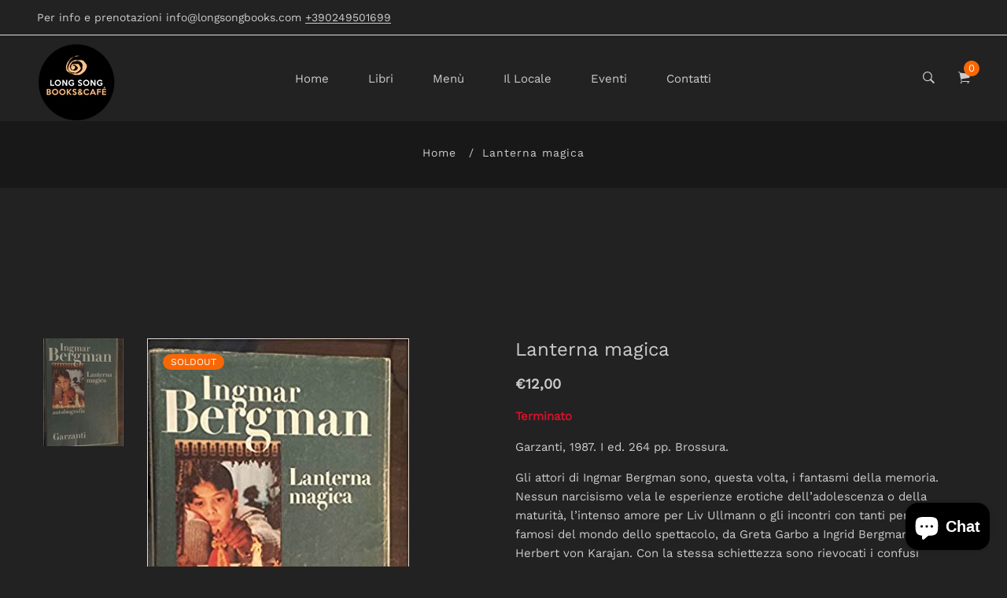

--- FILE ---
content_type: text/css
request_url: https://longsongbooks.com/cdn/shop/t/13/assets/dark-color.css?v=132394184959615891721649324005
body_size: 1416
content:
body{background:#222;color:#ccc}h1,h2,h3,h4,h5,h6,.multi-testimonial-single-item__author-info .content .name,.instagram-section-intro p a,.about-single-block p.subtitle,.single-faq .card-header h5 button,a,.section-title h1 a{color:#ccc}a:hover,.section-title h1 a:hover{color:#f2f2f2}.footer-container.footer-one,.footer-container.footer-two,.footer{background-color:#1d1d1d}.footer-subscription-widget .subscription-form input,.search-widget input{color:#ccc;border-color:#666}.footer-social-links ul li a i{color:#ccc}.footer-top-single-widget{border-color:#666}.lezada-loadmore-button,.lezada-loadmore-button i{color:#ccc}.lezada-loadmore-button:hover{color:#f2f2f2}.header-right-icons .single-icon a i{color:#ccc}nav.site-nav>ul>li>a{color:#ccc}nav.site-nav>ul>li>a:after{background-color:#f2f2f2}nav.site-nav>ul>li:hover>a{color:#f2f2f2}.header-sticky.is-sticky{background-color:#000}nav.site-nav>ul>li ul.sub-menu{background-color:#111}nav.site-nav>ul>li ul>li a.mega-column-title{color:#ccc!important}nav.site-nav>ul>li ul li a{color:#999!important}nav.site-nav>ul>li ul li a:hover{color:#f2f2f2!important}nav.site-nav>ul>li ul.single-column-menu li.single-column-has-children .multilevel-submenu{background-color:#000}.offcanvas-about-icon a,.about-overlay .overlay-content .contact-widget .phone{color:#ccc}.about-overlay .overlay-content{background-color:#000}.about-overlay .overlay-content .close-icon a i{color:#fff}.single-product__content .price .discounted-price,.shop-product__price .discounted-price{color:#ccc}.single-product__content .price .main-price.discounted,.shop-product__price .main-price.discounted{color:#999}.tag-container a{color:#ccc}nav.site-nav>ul>li ul.mega-menu>li.mega_dropdown:before{border-color:#666}nav.site-nav>ul>li ul.mega-menu-column-4>li .mega-sub-menu li a:hover:after{background-color:#666}.pagination ul li.active a{color:#ccc}.pagination ul li.active a:hover,.grid-icons a:hover{color:#f2f2f2}.shopbar_right_info .single-icon.filter-dropdown select{color:#ccc}.advance-filter-icon a:after{background-color:#666}.advance-filter-icon a{color:#ccc}.advance-filter-icon a:hover,.single-filter-widget--list--size li a:hover,.single-filter-widget--list li a:hover,.single-filter-widget--list--size li:hover a{color:#f2f2f2}.advance-filter-icon a.active{color:#ccc}.grid-icons a.active{color:#666}.pagination ul li a:hover{color:#f2f2f2}.shop-page-header{border-color:#666}.shop-advance-filter-area{background-color:#222}.breadcrumb-area{background:#1d1d1d}.shop-advance-filter-wrapper{border-bottom:1px solid #666}.breadcrumb-title{color:#ccc}.breadcrumb-list>li>a,.breadcrumb-list>li{color:#ccc}.breadcrumb-list li:after{color:#ccc}.breadcrumb-list>li>a:hover{color:#f2f2f2}.search-overlay{background-color:#000000e6}.search-overlay .search-overlay-content .input-box form input{border-color:#666;color:#f2f2f2}.page-search-bar input{border-color:#666;background:none;color:#ccc}.site-mobile-nav .hamburger .hamburger-box .hamburger-inner,.site-mobile-nav .hamburger .hamburger-box .hamburger-inner:before,.site-mobile-nav .hamburger .hamburger-box .hamburger-inner:after{background-color:#ccc}.site-mobile-nav .dl-menu{background-color:#333}.site-mobile-nav .dl-menu li>a:not(:only-child):after{color:#ccc}.site-mobile-nav .dl-menu li>a{color:#ccc}.site-mobile-nav .dl-menu li .dl-submenu li.dl-back a{color:#ccc}.site-mobile-nav .dl-menu li .dl-submenu li.dl-back a:after{color:#ccc}.swatch .header,.shop-product__block__title{color:#ccc}.pro-qty input{color:#fff;background:none}.pro-qty .qty-btn{color:#ccc}.swatch-element input:checked+label{color:#fff}.swatch-element>label{color:#ccc}.custom-payment-options>div>p{color:#ccc}.quickview-title{color:#ccc}.lezada-button:hover,.shop-product__buttons .product-cart-action button:hover,.affiliate_btn>a:hover{color:#ccc!important;border-color:#666}.modal-content{background-color:#333}.product_inner_wishlist a{border-color:#666}.ajax-popup .popup-content .cart_total{color:#f2f2f2}.continue_btn a:hover{color:#d3122a}.shop-product__description-tab .tab-product-navigation--product-desc .nav-tabs a{color:#ccc}.shop-product__description-tab .tab-product-navigation--product-desc .nav-tabs a.active,.shop-product__description-tab .tab-product-navigation--product-desc .nav-tabs a:hover{color:#666}.single-product__variations{background-color:#1d1d1d}.single-product__variations .size-container span,.about-single-block a{color:#ccc}.single-product__variations .size-container span:hover,.about-single-block a:hover{color:#f2f2f2}.single-product__floating-icons span a{background-color:#1d1d1d;color:#ccc}.single-product__floating-icons span a:hover{color:#fff}.qwick-view-content>h1{color:#ccc}.qwick-view-right .short-description.product-des p{color:#fff}.select-option-part label{color:#ccc}.select-option-part select{border-color:#666;color:#ccc}.quickview-btn-cart .theme-default-button{background:#000}input.cart-plus-minus-box{color:#ccc}.product_social_share>h4{color:#ccc}#quickViewModal .close{color:#fff;border-color:#666}.qtybutton,#shipping-calculator select{color:#fff}.cart-table td.product-price .price,.cart-table th,.cart-table td.total-price .price,.cart-calculation-table th{color:#ccc}.cart-calculation-area{background-color:#1d1d1d}.single-slider-post__content a.blog-readmore-btn,.post-share ul li a,.article-next-previous p a,.breadcrumb-list li a+span:before,.single-testimonial-single-item__content .text,.single-testimonial-single-item__content .client-info .name{color:#ccc}.single-slider-post__content a.blog-readmore-btn:after{background-color:#666}.single-slider-post__content h2 a:hover{color:#f2f2f2}.lezada-form form input[type=text],.lezada-form form input[type=email],.lezada-form form input[type=password],.lezada-form form textarea{color:#ccc;border-bottom-color:#666}.about-single-block a:hover{border-color:#666}.faq-wrapper .card{background-color:#1d1d1d}.cta-area{background-color:#000}.mc-newsletter-content--big-icon .title h3,.mc-newsletter-content--big-icon .mc-newsletter-form input,.mc-newsletter-content--big-icon .mc-newsletter-form button,.mc-newsletter-content--big-icon .link a,.login-toggle-btn a,.mc-newsletter-content--big-icon .icon i,.account-optional-action a{color:#ccc}.mc-newsletter-content--big-icon .link a:hover{color:#d3122a}.border-top-bottom{border-color:#666}.close{color:#fff;opacity:.7}.close:not(:disabled):not(.disabled):focus,.close:not(:disabled):not(.disabled):hover{color:#fff;opacity:.75}.login-form-container,.login-form{background:#000 none repeat scroll 0 0}.login-text p{color:#fff}.theme-default-button{background-color:#444}.login-form-container input::placeholder,.my-account-page{color:#ccc}.login-form-container input{background:#444 none repeat scroll 0 0;color:#ccc}.h1,.h2,.h3,.h4,.h5,.h6,h1,h2,h3,h4,h5,h6{color:#ccc}.my-account-page hr,.offcanvas-cart-content-container .cart-title,.my-account-page table th,.my-account-page table td{border-color:#666}.logout-title>a{color:#ccc}.logout-title>a:hover{color:#f2f2f3}.my-account-page input,.my-account-page textarea,.my-account-page select,#AddAddress>input,.my-address .grid__item .grid__item input,.my-address textarea,.my-address select,.my-address .form-vertical>input{background:none;border-color:#666;color:#ccc}.cart-overlay .cart-overlay-content{background-color:#1d1d1d}.cart-overlay .cart-overlay-content .close-icon a i,.offcanvas-cart-content-container .cart-product-wrapper .cart-product-container .single-cart-product .content h5 a:hover{color:#f2f2f2}.offcanvas-cart-content-container .cart-product-wrapper .cart-product-container .single-cart-product .content h5 a,.offcanvas-cart-content-container .cart-product-wrapper .cart-subtotal{color:#ccc}.offcanvas-cart-content-container .cart-product-wrapper .cart-product-container .single-cart-product .content p .discounted-price{color:#fff}.filter-title .product-filter-menu li.active,.filter-title .product-filter-menu li:hover{color:#999}.lezada-shopping-more-button,.fashion-home-intro a.lezada-shop-link{color:#ccc}.lezada-shopping-more-button:hover..fashion-home-intro a.lezada-shop-link:hover{color:#fff;border-color:#fff}.product-carousel .slick-dots li.slick-active button{border-color:#fff}.product-carousel .slick-dots li button{background-color:#fff!important;opacity:.9}.fashion-home-intro p.label,.cosmetics-home-intro p.label{color:#ccc}.tab-product-navigation .nav-tabs a:hover{color:#fff}.tab-product-navigation .nav-tabs a.active{color:#ccc;opacity:1;background:none}.tab-product-navigation .nav-tabs a{color:#ccc;opacity:.7}.search-overlay .search-close-icon a i,.section-title__label p,.footer-banner-tags ul li a,.single-category__content .title p,.single-category__content--two .title a{color:#ccc}.footer-nav-container nav ul li a:hover{color:#f2f2f2}.footer-nav-container--horizontal nav ul li a,.footer-single-widget p.footer-phone,.section-label{color:#ccc}.social-icons--footer ul li a:hover,.cosmetics-home-intro a.lezada-shop-link:hover{color:#f2f2f2}.lezada-button-2:after{background-color:#666;opacity:.7}.lezada-button-2,.cosmetics-home-intro a.lezada-shop-link{color:#ccc}.cosmetics-home-intro a.lezada-shop-link:hover{border-color:#666}.product-variant-option .selector-wrapper label,.two .featured-banner-description p,.feature-list-text p,.sub-title,.featured-banner-description p{color:#ccc}.product-variant-option .selector-wrapper select{color:#fff;border-color:#666}.feature-list-icon{background:#999}.featured-banner-button a,.product_additional_information button,.recent_view_product__content .product__title a,.recent_view_product_grid .pro-price span,.header-top-container .header-top-right .top-social-icons ul li a{color:#ccc}.order-online-text a{color:#ccc;border-color:#ccc}.categories_menu_inner>ul>li>a{color:#f1f1f1}.categories_menu_inner ul li a:hover{color:#ccc}.categories_menu_inner ul li.sub_has_children .cat_sub_menu{background:#111}
/*# sourceMappingURL=/cdn/shop/t/13/assets/dark-color.css.map?v=132394184959615891721649324005 */
